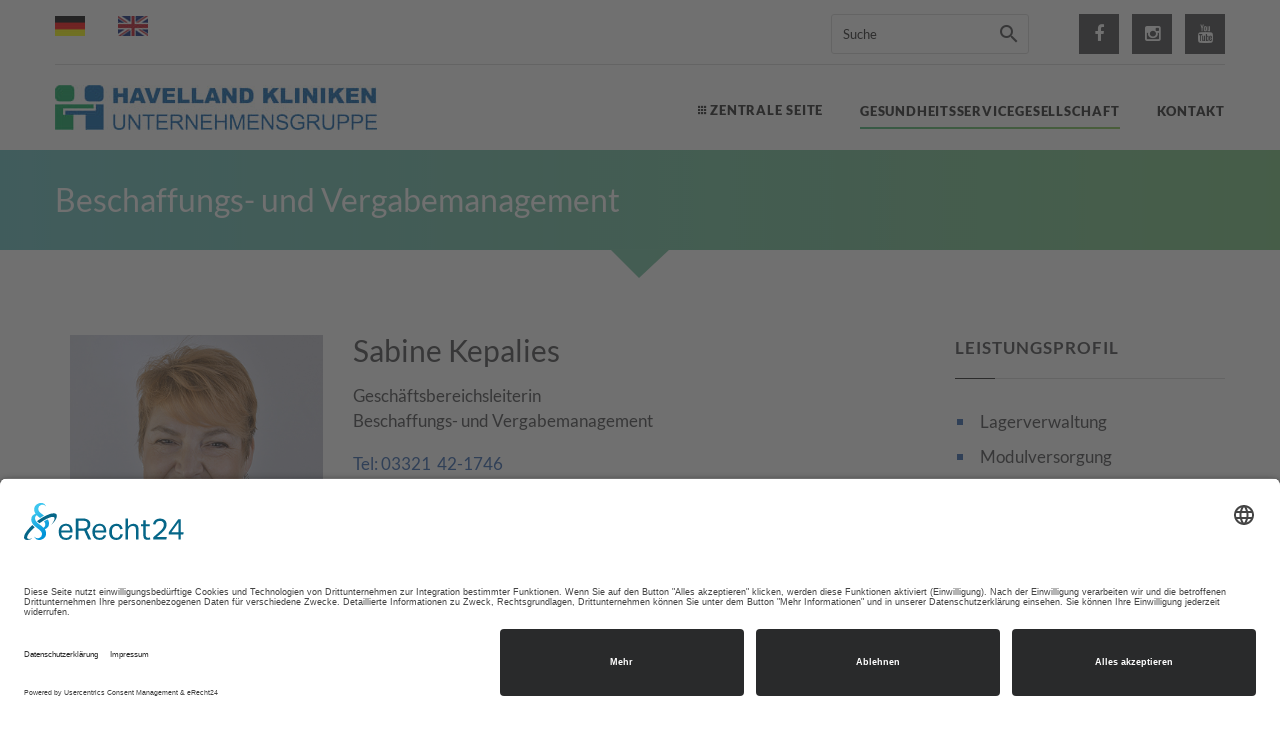

--- FILE ---
content_type: text/html
request_url: https://www.havelland-kliniken.de/Gesundheitsservice-Havelland/beschaffung-vergabe.html
body_size: 5646
content:
<!DOCTYPE html>
<html lang="de" class="wide wow-animation smoothscroll scrollTo">
  <head>
    <!-- Site Title-->
    <title>Gesundheitsservicegesellschaft Havelland mbH - Beschaffungs- und Vergabemanagement</title>

    <meta charset="utf-8">
    <meta name="format-detection" content="telephone=no">
    <meta name="viewport" content="width=device-width, height=device-height, initial-scale=1.0, maximum-scale=1.0, user-scalable=0">
    <meta http-equiv="X-UA-Compatible" content="IE=Edge">
    <meta name="robots" content="index, follow"/>  
    <link rel="icon" href="../images/favicon.ico" type="image/x-icon">
	  
    <!-- Stylesheets-->
    <link rel="stylesheet" href="../css/style.css">  
      
    <!--[if lt IE 10]>
    <div style="background: #212121; padding: 10px 0; box-shadow: 3px 3px 5px 0 rgba(0,0,0,.3); clear: both; text-align:center; position: relative; z-index:1;"><a href="http://windows.microsoft.com/en-US/internet-explorer/"><img src="images/ie8-panel/warning_bar_0000_us.jpg" border="0" height="42" width="820" alt="You are using an outdated browser. For a faster, safer browsing experience, upgrade for free today."></a></div>
    <script src="js/html5shiv.min.js"></script>
    <![endif]-->
            
    <!--Cookie Usercentrics-->
    <script id="usercentrics-cmp" async data-eu-mode="true" data-settings-id="R9HjPTPN" src="https://app.eu.usercentrics.eu/browser-ui/latest/loader.js"></script>
    <!-- Google tag (gtag.js) -->
 
    <script>
       
      
      

      
    </script>
  </head>
  <body>
    <!-- Page-->
    <div class="page text-center">
      <!--<div class="page-loader page-loader-variant-1">
        <div><img class='img-responsive' style='margin-top: -20px;margin-left: -18px;' width='330' height='67' src='images/intense/HVLK_UG_Logo_weiss.png' alt=''/>
          <div class="offset-top-41 text-center">
            <div class="spinner"></div>
          </div>
        </div>
      </div>-->
      <!-- Page Head-->
      <header class="page-head">
        <!-- RD Navbar Transparent-->
        <div class="rd-navbar-wrap">
          <nav data-lg-stick-up-offset="79px" data-md-device-layout="rd-navbar-fixed" data-lg-device-layout="rd-navbar-static" class="rd-navbar rd-navbar-top-panel rd-navbar-light" data-lg-auto-height="true" data-md-layout="rd-navbar-fixed" data-lg-layout="rd-navbar-static" data-lg-stick-up="true">
            <div class="container">
              <div class="rd-navbar-inner">

                <div class="rd-navbar-top-panel">
                  <div class="left-side">
                        <ul class="list-inline">
                          <li><a href=".././"><img style='margin-top: -5px; margin-left: 0px;' width='30' height='20' src='../images/index/de-flag.jpg' alt='deutsche Sprache'/></a></li>
                          <li><a href="../English/"><img style='margin-top: -5px; margin-left: 20px;' width='30' height='20' src='../images/index/gb-flag.jpg' alt='englische Sprache | english'/></a></li>
                        </ul>
                  </div>

                  <div class="right-side">
                        <ul class="list-inline">
                          <li><a href="https://www.facebook.com/Havelland-Kliniken-143732172351669/" target="_blank" class="icon fa fa-facebook icon-xxs icon-flat icon-darker-filled" aria-label="facebook icon"></a></li>
                          <!--<li><a href="https://twitter.com/havellandklinik" target="_blank" class="icon fa fa-twitter icon-xxs icon-flat icon-darker-filled"></a></li>-->
                          <li><a href="https://www.instagram.com/Havelland_Kliniken/" target="_blank" class="icon fa fa-instagram icon-xxs icon-flat icon-darker-filled" aria-label="instagram icon"></a></li>                                                        
                          <li><a href="https://www.youtube.com/channel/UCSOBPGaaqPseKP2Pk3nFPeA" target="_blank" class="icon fa fa-youtube icon-xxs icon-flat icon-darker-filled" aria-label="youtube icon"></a></li>  
                        </ul>
                  </div>
                  <div class="right-side">
                      <div class="form-search-wrap">
                      <!-- RD Search Form-->
                      <form action="../search-results.html" method="GET" class="form-search rd-search">
                        <div class="form-group">
                          <label for="rd-navbar-form-search-widget" class="form-label form-search-label form-label-sm" aria-label="Suche">Suche</label>
                          <input id="rd-navbar-form-search-widget" type="text" name="s" autocomplete="off" class="form-search-input input-sm form-control form-control-gray-lightest input-sm"/>
                        </div>
                        <button type="submit" class="form-search-submit" aria-label="Suche"><span class="mdi mdi-magnify"></span></button>
                      </form>
                    </div>
                  </div>

                </div>

                <!-- RD Navbar Panel-->
                <div class="rd-navbar-panel">
                  <!-- RD Navbar Toggle-->
                  <button data-rd-navbar-toggle=".rd-navbar, .rd-navbar-nav-wrap" class="rd-navbar-toggle" aria-label="Navbar"><span></span></button>
                  <!-- RD Navbar Top Panel Toggle-->
                  <button data-rd-navbar-toggle=".rd-navbar, .rd-navbar-top-panel" class="rd-navbar-top-panel-toggle" aria-label="Top Panel"><span></span></button>
					
                  <!--Navbar Brand-->
                  <div class="rd-navbar-brand"><a href=".././"><img style='margin-top: -5px;margin-left: -15px;' width='322' height='45' src='../images/intense/HVLK_logo_ug.jpg' alt='Home - Havelland Kliniken'/></a></div>
                </div>
				  
                <div class="rd-navbar-menu-wrap">
                  <div class="rd-navbar-nav-wrap">
                    <div class="rd-navbar-mobile-scroll">
                      <!--Navbar Brand Mobile-->
                      <div class="rd-navbar-mobile-brand"><a href=".././"><img style='margin-top: -5px;margin-left: -15px;' width='200' height='25' src='../images/intense/HVLK_logo.jpg' alt='mobile home havelland kliniken'/></a></div>
                      <!-- RD Navbar Nav-->
                      <ul class="rd-navbar-nav">

				      <!-- Navi-->
                        <li><a href=".././"><span class="rd-navbar-icon mdi mdi-apps"></span><span>Zentrale Seite</span></a></li>
						  
                        <li class="active"><a href="index.html"><span>Gesundheitsservicegesellschaft</span></a>
                          <ul class="rd-navbar-dropdown">
							<!--<li><a href="service-logistik.html"><span class="text-middle">Service- und Logistikmanagement</span></a></li>-->
							<li><a href="beschaffung-vergabe.html"><span class="text-middle">Beschaffungs- und Vergabemanagement</span></a></li>
							<li><a href="gastronomie.html"><span class="text-middle">Gastronomie</span></a></li>
							<li><a href="facility-management.html"><span class="text-middle">Facility Management</span></a></li>
							<li><a href="it-management.html"><span class="text-middle">IT-Management</span></a></li>
							<li><a href="medizinproduktesicherheit.html"><span class="text-middle">Medizinproduktesicherheit</span></a></li>
							<li><a href="umweltmanagement.html"><span class="text-middle">Umweltmanagement</span></a></li>
							<li><a href="infodienst.html"><span class="text-middle">Infodienst</span></a></li>
							<li><a href="arbeitssicherheit-brandschutz.html"><span class="text-middle">Arbeitssicherheit und Brandschutz</span></a></li>
                          </ul>
                        </li>
						  						  
						<li><a href="../kontakt.html"><span>Kontakt</span></a></li>
						  
                      </ul>
                    </div>
                  </div>
                </div>
              </div>
            </div>
          </nav>
        </div>
      </header>
		
      <!-- Classic Breadcrumbs-->
      <section class="breadcrumb-classic">
        <div class="shell section-20 section-sm-34">
          <div class="range range-lg-middle">
            <div class="cell-lg-12 veil reveal-lg-block cell-lg-push-1 text-lg-left">
              <h1>Beschaffungs- und Vergabemanagement</h1>
            </div>
          </div>
        </div>
        <svg xmlns="http://www.w3.org/2000/svg" version="1.1" class="svg-triangle-bottom">
          <defs>
            <lineargradient id="grad1" x1="0%" y1="0%" x2="100%" y2="0%">
              <stop offset="0%" style="stop-color:rgb(110,192,161);stop-opacity:1"></stop>
              <stop offset="100%" style="stop-color:rgb(111,193,156);stop-opacity:1"></stop>
            </lineargradient>
          </defs>
          <polyline points="0,0 60,0 29,29" fill="url(#grad1)"></polyline>
        </svg>
      </section>
		
		
      <!-- Page Content-->
      <!--<main class="page-content section-98 section-sm-110">-->
      <main class="page-content section-85 section-sm-85">

<!-- Content left-->
		<!-- Blog Default Single-->
        <div class="shell">
          <div class="range range-xs-center">
            <div class="cell-md-9">
			  <!-- Abstand nach rechts -->
              <div class="inset-md-right-20">
				
	  
        <!-- Personal -->
        <section class="section-sm-bottom-50">
          <div class="shell">
            <div class="range text-md-left">
              <div class="cell-md-4"><img src="images/personal/GSG_Frau_Kepalies.jpg" alt="Sabine Kepalies" width="340" height="340" class="img-responsive center-block" />
			  </div>
              <div class="cell-md-8">
        		<h2>Sabine Kepalies</h2>
        		<p>Geschäftsbereichsleiterin<br>
                Beschaffungs- und Vergabemanagement</p>
        		<p>
				   <span class="text_blue text-medium">Tel: 03321&nbsp;&nbsp;42-1746</span><br>
				   <span class="text_blue text-medium">Fax: 03321&nbsp;&nbsp;42-1709</span><br>
          		E-Mail:&nbsp;&nbsp;&nbsp;&nbsp;<a href="mailto:sabine.kepalies@gsg-havelland.de">sabine.kepalies@gsg-havelland.de</a>
				</p>
              </div>
            </div>
          </div>
        </section>

        <!-- Leistungsprofil -->
        <section class="section-bottom-110">
          <div class="shell">
			  
              <div class="range text-md-left">
              <div class="cell-md-12"><img src="images/beschaffungsmanagement/Beschaffungsmanagement.jpg" alt="Beschaffungs- und Vergabemanagement" width="1000" height="500" class="img-responsive left-block"></div>	   
                  
              <div class="cell-md-12 offset-top-30">
					<h2>Leistungsprofil</h2>
					<hr class="divider bg-mantis hr-md-left-0">
				  </div>
          	  </div>
				  
              <div class="range text-md-left">
                  <div class="cell-md-12 offset-top-0">
                    <!-- Anker -->
                    <a id="Lagerverwaltung" class="anker"></a>                  
                    <h3>Lagerverwaltung</h3>
                    <hr class="divider bg-mantis hr-md-left-0">  

                      <p class="text_content">In Koordination mit den verantwortlichen Anwendern werden Standardartikelkataloge erarbeitet und fortgeschrieben.</p>
                      
                      <img src="images/beschaffungsmanagement/Arzneilager02.jpg" alt="Lagerverwaltung" width="1000" height="500" class="img-responsive left-block">
                      
                    </div>
              </div>
              
              <div class="range text-md-left">
                  <div class="cell-md-12 offset-top-0">
                    <!-- Anker -->
                    <a id="Modulversorgung" class="anker"></a>                  
                    <h3>Modulversorgung</h3>
                    <hr class="divider bg-mantis hr-md-left-0">  

                      <p class="text_content">Materialbestellungen erfolgen elektronisch gestützt bzw. mit Barcodescannern. Auf dieser Basis stellen wir als GSG die Versorgung von Stationen, Praxen, Funktionsbereichen, Wohnbereichen und Verwaltung mit den Artikeln des täglichen Bedarfs sicher. Für die Kliniken bieten wir Fullservice, d.h. dass wir die Schränke auf den Stationen mit den bestellten Artikeln entsprechend den Vorgaben bestücken. </p>
                      
                      <img src="images/beschaffungsmanagement/Modulversorgung.jpg" alt="Modulversorgung" width="1000" height="500" class="img-responsive left-block">
                      
                    </div>
              </div>              
              
              <div class="range text-md-left">
                  <div class="cell-md-12 offset-top-0">
                    <!-- Anker -->
                    <a id="Einkauf" class="anker"></a>                  
                    <h3>Einkauf / Beschaffung</h3>
                    <hr class="divider bg-mantis hr-md-left-0">  

                      <p class="text_content">Was schon im Rahmen privater Einkäufe gilt, lohnt sich für gewerbliche Bestellungen erst recht: Wir haben in der GSG Beschaffungsvorgänge der Unternehmensgruppe gebündelt, um Einsparungen bei den Einkaufspreisen erzielen zu  können. Wichtige Rahmenbedingung ist dabei die rechtlich abgesicherte Durchführung von Ausschreibungsverfahren und die Überwachung der Vergabeverfahren im Sinne der Korruptionsprävention.<br>
                      <br>
                      Im Geschäftsbereich Beschaffungs- und Vergabemanagement erfolgt die Vorbereitung von Investitionsplänen. Diese dienen den Einzelgesellschaften der Havelland Kliniken Unternehmensgruppe als Entscheidungsgrundlage. Dazu werden im festgelegten Turnus Investitionsanträge ausgewertet und mit Einkaufspreisen bewertet. Bevor wir Angebote einholen und Ausschreibungsverfahren durchführen, stimmen wir die Anforderungen an die zu beschaffenden Güter mit den Nutzern ab.</p>               
                    </div>
              </div>
         
              
              
 <!--Neu von Logistik-->             
              <div class="range text-md-left">
                  <div class="cell-md-12 offset-top-0">
                    <!-- Anker -->
                    <a id="Gebäudereinigung" class="anker"></a>                  
                    <h3>Gebäudereinigung</h3>
                    <hr class="divider bg-mantis hr-md-left-0">  
                      <p class="text_content">Mit eigenen Mitarbeitern und externen Dienstleistern führen wir die Reinigungsprozesse so durch, dass die Hygienevorschriften eingehalten werden. Dabei kommt moderne und umweltfreundliche Reinigungstechnik zum Einsatz. Das Reinigungsteam wird immer wieder durch Schulungen auf den aktuellen Stand gebracht. Unser Ziel ist es, die Reinigungsarbeiten so durchzuführen, dass weder die anderen Arbeitsläufe noch Patienten oder Bewohner in ihrem Ruhebedürfnis gestört werden.</p>
                      <!--<img src="images/service-logistikmanagement/Gebauudereinigung.jpg" alt="Gebäudereinigung" width="1000" height="500" class="img-responsive left-block">-->
                    </div>
              </div>     
                                
              <div class="range text-md-left">
                  <div class="cell-md-12 offset-top-0">
                    <!-- Anker -->
                    <a id="Wäscheservice" class="anker"></a>                  
                    <h3>Wäscheservice</h3>
                    <hr class="divider bg-mantis hr-md-left-0">  
                      <p class="text_content">Hier gilt es, jeden Tag mehrere Tonnen zu bearbeiten: Bettwäsche, Handtücher, Berufskleidung und Tischwäsche fallen immer wieder an. Und auch dabei müssen besondere Pflegehinweise und Hygienestandards gewahrt werden. Unsere Aufgabe ist es, dafür zu sorgen, dass jeden Tag rund um die Uhr genügend frische Wäsche für die unterschiedlichen Erfordernisse zur Verfügung steht.</p>               
                      <img src="images/service-logistikmanagement/Waescheservice.jpg" alt="Wäscheservice" width="1000" height="500" class="img-responsive left-block">
                    </div>
              </div>                            
              
     
          </div>
        </section>                  
                  		
	  </div>
	</div>
			  
			  
<!-- Navi right-->
            <div class="cell-md-3 offset-top-0 offset-md-top-0">
              <!-- Section Navi rechts -->
              <aside class="text-left">
                <div class="range offset-top-0">
                <!-- Navi-->
				<div class="cell-xs-6 cell-md-12">
                    <h6 class="text-uppercase text-spacing-60">Leistungsprofil</h6>
                    <div class="text-subline"></div>
                    <ul class="list list-marked-blue offset-top-30">
                        <li><a href="#Lagerverwaltung">Lagerverwaltung</a> </li>
                        <li><a href="#Modulversorgung">Modulversorgung</a></li>
                        <li><a href="#Einkauf">Einkauf / Beschaffung</a></li>
                        <li><a href="#Gebäudereinigung">Gebäudereinigung</a></li>
                        <li><a href="#Wäscheservice">Wäscheservice</a></li>                        
                    </ul>
                  </div>
					
				  <div class="cell-xs-6 cell-md-12 offset-top-41 offset-xs-top-0 offset-md-top-41">
                    <!-- Kontakt -->
                    <h6 class="text-uppercase text-spacing-60">Kontakt / Anfahrt</h6>
                    <div class="text-subline"></div>
                        <h6 class="text_content offset-top-30 text_blue">
						Gesundheitsservicegesellschaft<br>Havelland mbH<br>
    					Ketziner Stra&szlig;e 19&nbsp;&nbsp;&#8226;&nbsp;&nbsp;14641 Nauen</h6>
                    <div class="text-subline"></div>
                      
                    <ul class="list list-marked-blue offset-top-30">
  						<li><a href="mailto:info@gsg-havelland.de" class="link_mail">info[at]gsg-havelland.de</a></li>
  						<li><a href="../Anfahrten/anfahrt-gsg-havelland.html" title="Anfahrt GSG" class="link_mail">Anfahrt&nbsp;&nbsp;|&nbsp;&nbsp;Lageplan</a></li>
                    </ul>
                  </div>
                    
                <div class="cell-xs-6 cell-md-12 offset-top-41 offset-xs-top-0 offset-md-top-41">
                    <h6 class="text-uppercase text-spacing-60">Zertifikate</h6>
                    <div class="text-subline"></div>
                    <!-- Bootstrap Table-->
                      <table class="table table-download offset-top-0">
                        <tr>
                          <td><a href="https://www.prospitalia.de/" target="_blank"><img src="images/Logos/Logo_Prospitalia.jpg" width="298" height="76" alt="Logo Prospitalia"/></a></td>
                        </tr>
                        <tr>
                          <td><a href="http://www.gefma.de/" target="_blank"><img src="images/Logos/Logo_GEFMA_RGB.jpg" width="167" height="111" alt="Logo GEFMA"/></a></td>
                        </tr>
                        <tr>
                          <td><a href="http://www.tuev-sued.de/" target="_blank"><img src="images/Logos/IAF.jpg" width="160" height="110" alt="Logo IAF - TÜV Süd"/></a></td>
                        </tr>
                      </table>
                </div>

                </div>
				  
              </aside>
            </div>
          </div>
        </div>
      </main>

      <!-- Page Footer-->
      <!-- Default footer-->
       <footer class="section-relative section-top-66 section-bottom-34 page-footer bg-darkblue context-dark">
        <div class="shell">
          <div class="range range-sm-center text-left">
            <div class="cell-sm-8 cell-md-12">
              <div class="range range-xs-center">
                <div class="cell-xs-7 text-xs-left cell-md-4 cell-lg-3 cell-lg-push-4">
                  <h6 class="text-uppercase text-spacing-60">Impressum / Datenschutz</h6>
                  <div class="reveal-block">
                    <div class="reveal-inline-block">
                      <ul class="list list-marked">
                        <li><a href="../Havelland-Kliniken/impressum.html">Impressum</a></li>
                        <li><a href="../Havelland-Kliniken/datenschutz.html">Datenschutz</a></li>
                        <li><a href="../Havelland-Kliniken/sitemap.html">Sitemap</a></li>
                      </ul>
                    </div>
                  </div>
                </div>
				  
                <div class="cell-xs-5 offset-top-41 offset-xs-top-0 text-xs-left cell-md-3 cell-lg-2 cell-lg-push-3">
                  <h6 class="text-uppercase text-spacing-60">Infos</h6>
                  <div class="reveal-block">
                    <div class="reveal-inline-block">
                      <ul class="list list-marked">
                        <li><a href="../Anfahrten/index.html">Anfahrten</a></li>
                        <li><a href="../Patienten/index.html">Patienteninformationen</a></li>
                        <li><a href="../Havelland-Kliniken/index.html">Unternehmen</a></li>
                      </ul>
                    </div>
                  </div>
                </div>
				  
                <div class="cell-xs-12 offset-top-41 cell-md-5 offset-md-top-0 text-md-left cell-lg-4 cell-lg-push-2">
                  <h6 class="text-uppercase text-spacing-60">Havelland Kliniken Unternehmensgruppe</h6>
                  <p>Havelland Kliniken GmbH<br>
					 Ketziner Straße 19<br>
					 14641 Nauen<br>
 					<br>
					  Tel:&emsp;03321&nbsp;42-1000<br>
					  Fax:&ensp;03321&nbsp;42-1500<br>
					  E-Mail:&emsp;info.nauen@havelland-kliniken.de
				  </p>
					
                  <div class="offset-top-30"></div>
                </div>
				  
                <div class="cell-xs-12 offset-top-66 cell-lg-3 cell-lg-push-1 offset-lg-top-0">
                  <!-- Footer brand-->
                  <div class="footer-brand"><a href="index.html"><img style='margin-top: -5px;margin-left: -0px;' width='225' height='40' src='https://www.havelland-kliniken.de/images/intense/HVLK_UG_Logo_weiss.png' alt='Logo Havelland Kliniken GmbH'/></a></div>
                  <p class="text-primary offset-top-4">...und wir kümmern uns um Ihre Gesundheit!</p>
                        <ul class="list-inline">
                          <li><a href="https://www.facebook.com/Havelland-Kliniken-143732172351669/" target="_blank" class="icon fa fa-facebook icon-xxs icon-circle icon-mantis-filled" aria-label="facebook icon"></a></li>
                          <!--<li><a href="https://twitter.com/havellandklinik" target="_blank" class="icon fa fa-twitter icon-xxs icon-circle icon-mantis-filled"></a></li>-->
                          <li><a href="https://www.instagram.com/Havelland_Kliniken/" target="_blank" class="icon fa fa-instagram icon-xxs icon-circle icon-mantis-filled" aria-label="instagram icon"></a></li>
                          <li><a href="https://www.youtube.com/channel/UCSOBPGaaqPseKP2Pk3nFPeA" target="_blank" class="icon fa fa-youtube icon-xxs icon-circle icon-mantis-filled" aria-label="youtube icon"></a></li>
                        </ul>
                </div>
              </div>
            </div>
          </div>
        </div>
        <div class="shell offset-top-50">
          <p class="small text-primary">Havelland Kliniken &copy; <span id="copyright-year"></span> | <a href="../Havelland-Kliniken/impressum.html">Impressum</a> | <a href="../Havelland-Kliniken/datenschutz.html">Datenschutz</a>
            <!-- {%FOOTER_LINK}-->
          </p>
        </div>
      </footer>

    <!-- END Page-->
    </div>
    <!-- Java script-->
    <script src="../js/core.min.js"></script>
    <script src="../js/script.js"></script>
  </body>
</html>